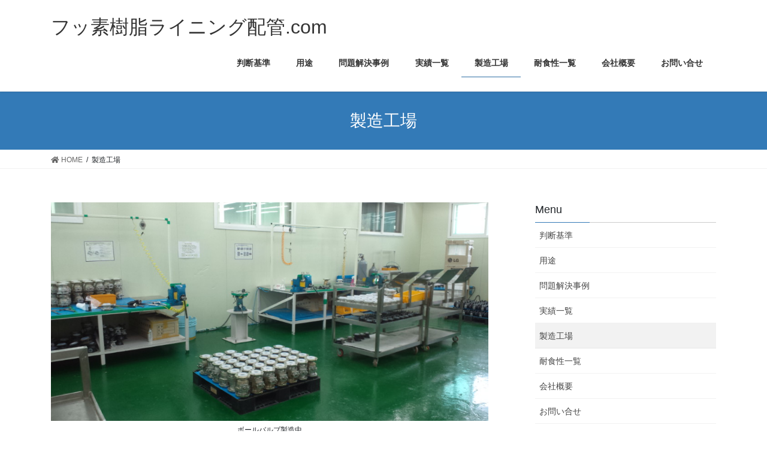

--- FILE ---
content_type: text/html; charset=UTF-8
request_url: http://fussojushi.net/factory/
body_size: 8434
content:
<!DOCTYPE html>
<html lang="ja">
<head>
<meta charset="utf-8">
<meta http-equiv="X-UA-Compatible" content="IE=edge">
<meta name="viewport" content="width=device-width, initial-scale=1">
			<!-- Global site tag (gtag.js) - Google Analytics -->
				<script async src="https://www.googletagmanager.com/gtag/js?id=UA-2919933-13"></script>
		<script>
		 window.dataLayer = window.dataLayer || [];
		 function gtag(){dataLayer.push(arguments);}
		 gtag('js', new Date());

		gtag('config', 'UA-2919933-13');
		</script>
	<title>製造工場 | フッ素樹脂ライニング配管.com</title>
<link rel='dns-prefetch' href='//s.w.org' />
<link rel="alternate" type="application/rss+xml" title="フッ素樹脂ライニング配管.com &raquo; フィード" href="http://fussojushi.net/feed/" />
<link rel="alternate" type="application/rss+xml" title="フッ素樹脂ライニング配管.com &raquo; コメントフィード" href="http://fussojushi.net/comments/feed/" />
<meta name="description" content="ボールバルブ製造中ＰＦＡ、ＰＴＦＥテフロンライニングフィッテイング「直管」製造中ＰＦＡ、ＰＴＦＥテフロンライニングフィッティング「エルボ」「チーズ」「フランジ」在庫溶接加工場テフロンライニングボールバルブのボール在庫テフロンライニングボールバルブ組立場" />		<!-- This site uses the Google Analytics by MonsterInsights plugin v8.15 - Using Analytics tracking - https://www.monsterinsights.com/ -->
							<script src="//www.googletagmanager.com/gtag/js?id=G-DSJCF1PZ07"  data-cfasync="false" data-wpfc-render="false" type="text/javascript" async></script>
			<script data-cfasync="false" data-wpfc-render="false" type="text/javascript">
				var mi_version = '8.15';
				var mi_track_user = true;
				var mi_no_track_reason = '';
				
								var disableStrs = [
										'ga-disable-G-DSJCF1PZ07',
														];

				/* Function to detect opted out users */
				function __gtagTrackerIsOptedOut() {
					for (var index = 0; index < disableStrs.length; index++) {
						if (document.cookie.indexOf(disableStrs[index] + '=true') > -1) {
							return true;
						}
					}

					return false;
				}

				/* Disable tracking if the opt-out cookie exists. */
				if (__gtagTrackerIsOptedOut()) {
					for (var index = 0; index < disableStrs.length; index++) {
						window[disableStrs[index]] = true;
					}
				}

				/* Opt-out function */
				function __gtagTrackerOptout() {
					for (var index = 0; index < disableStrs.length; index++) {
						document.cookie = disableStrs[index] + '=true; expires=Thu, 31 Dec 2099 23:59:59 UTC; path=/';
						window[disableStrs[index]] = true;
					}
				}

				if ('undefined' === typeof gaOptout) {
					function gaOptout() {
						__gtagTrackerOptout();
					}
				}
								window.dataLayer = window.dataLayer || [];

				window.MonsterInsightsDualTracker = {
					helpers: {},
					trackers: {},
				};
				if (mi_track_user) {
					function __gtagDataLayer() {
						dataLayer.push(arguments);
					}

					function __gtagTracker(type, name, parameters) {
						if (!parameters) {
							parameters = {};
						}

						if (parameters.send_to) {
							__gtagDataLayer.apply(null, arguments);
							return;
						}

						if (type === 'event') {
														parameters.send_to = monsterinsights_frontend.v4_id;
							var hookName = name;
							if (typeof parameters['event_category'] !== 'undefined') {
								hookName = parameters['event_category'] + ':' + name;
							}

							if (typeof MonsterInsightsDualTracker.trackers[hookName] !== 'undefined') {
								MonsterInsightsDualTracker.trackers[hookName](parameters);
							} else {
								__gtagDataLayer('event', name, parameters);
							}
							
													} else {
							__gtagDataLayer.apply(null, arguments);
						}
					}

					__gtagTracker('js', new Date());
					__gtagTracker('set', {
						'developer_id.dZGIzZG': true,
											});
										__gtagTracker('config', 'G-DSJCF1PZ07', {"forceSSL":"true","link_attribution":"true"} );
															window.gtag = __gtagTracker;										(function () {
						/* https://developers.google.com/analytics/devguides/collection/analyticsjs/ */
						/* ga and __gaTracker compatibility shim. */
						var noopfn = function () {
							return null;
						};
						var newtracker = function () {
							return new Tracker();
						};
						var Tracker = function () {
							return null;
						};
						var p = Tracker.prototype;
						p.get = noopfn;
						p.set = noopfn;
						p.send = function () {
							var args = Array.prototype.slice.call(arguments);
							args.unshift('send');
							__gaTracker.apply(null, args);
						};
						var __gaTracker = function () {
							var len = arguments.length;
							if (len === 0) {
								return;
							}
							var f = arguments[len - 1];
							if (typeof f !== 'object' || f === null || typeof f.hitCallback !== 'function') {
								if ('send' === arguments[0]) {
									var hitConverted, hitObject = false, action;
									if ('event' === arguments[1]) {
										if ('undefined' !== typeof arguments[3]) {
											hitObject = {
												'eventAction': arguments[3],
												'eventCategory': arguments[2],
												'eventLabel': arguments[4],
												'value': arguments[5] ? arguments[5] : 1,
											}
										}
									}
									if ('pageview' === arguments[1]) {
										if ('undefined' !== typeof arguments[2]) {
											hitObject = {
												'eventAction': 'page_view',
												'page_path': arguments[2],
											}
										}
									}
									if (typeof arguments[2] === 'object') {
										hitObject = arguments[2];
									}
									if (typeof arguments[5] === 'object') {
										Object.assign(hitObject, arguments[5]);
									}
									if ('undefined' !== typeof arguments[1].hitType) {
										hitObject = arguments[1];
										if ('pageview' === hitObject.hitType) {
											hitObject.eventAction = 'page_view';
										}
									}
									if (hitObject) {
										action = 'timing' === arguments[1].hitType ? 'timing_complete' : hitObject.eventAction;
										hitConverted = mapArgs(hitObject);
										__gtagTracker('event', action, hitConverted);
									}
								}
								return;
							}

							function mapArgs(args) {
								var arg, hit = {};
								var gaMap = {
									'eventCategory': 'event_category',
									'eventAction': 'event_action',
									'eventLabel': 'event_label',
									'eventValue': 'event_value',
									'nonInteraction': 'non_interaction',
									'timingCategory': 'event_category',
									'timingVar': 'name',
									'timingValue': 'value',
									'timingLabel': 'event_label',
									'page': 'page_path',
									'location': 'page_location',
									'title': 'page_title',
								};
								for (arg in args) {
																		if (!(!args.hasOwnProperty(arg) || !gaMap.hasOwnProperty(arg))) {
										hit[gaMap[arg]] = args[arg];
									} else {
										hit[arg] = args[arg];
									}
								}
								return hit;
							}

							try {
								f.hitCallback();
							} catch (ex) {
							}
						};
						__gaTracker.create = newtracker;
						__gaTracker.getByName = newtracker;
						__gaTracker.getAll = function () {
							return [];
						};
						__gaTracker.remove = noopfn;
						__gaTracker.loaded = true;
						window['__gaTracker'] = __gaTracker;
					})();
									} else {
										console.log("");
					(function () {
						function __gtagTracker() {
							return null;
						}

						window['__gtagTracker'] = __gtagTracker;
						window['gtag'] = __gtagTracker;
					})();
									}
			</script>
				<!-- / Google Analytics by MonsterInsights -->
				<script type="text/javascript">
			window._wpemojiSettings = {"baseUrl":"https:\/\/s.w.org\/images\/core\/emoji\/12.0.0-1\/72x72\/","ext":".png","svgUrl":"https:\/\/s.w.org\/images\/core\/emoji\/12.0.0-1\/svg\/","svgExt":".svg","source":{"concatemoji":"http:\/\/fussojushi.net\/wp-includes\/js\/wp-emoji-release.min.js?ver=5.3.20"}};
			!function(e,a,t){var n,r,o,i=a.createElement("canvas"),p=i.getContext&&i.getContext("2d");function s(e,t){var a=String.fromCharCode;p.clearRect(0,0,i.width,i.height),p.fillText(a.apply(this,e),0,0);e=i.toDataURL();return p.clearRect(0,0,i.width,i.height),p.fillText(a.apply(this,t),0,0),e===i.toDataURL()}function c(e){var t=a.createElement("script");t.src=e,t.defer=t.type="text/javascript",a.getElementsByTagName("head")[0].appendChild(t)}for(o=Array("flag","emoji"),t.supports={everything:!0,everythingExceptFlag:!0},r=0;r<o.length;r++)t.supports[o[r]]=function(e){if(!p||!p.fillText)return!1;switch(p.textBaseline="top",p.font="600 32px Arial",e){case"flag":return s([127987,65039,8205,9895,65039],[127987,65039,8203,9895,65039])?!1:!s([55356,56826,55356,56819],[55356,56826,8203,55356,56819])&&!s([55356,57332,56128,56423,56128,56418,56128,56421,56128,56430,56128,56423,56128,56447],[55356,57332,8203,56128,56423,8203,56128,56418,8203,56128,56421,8203,56128,56430,8203,56128,56423,8203,56128,56447]);case"emoji":return!s([55357,56424,55356,57342,8205,55358,56605,8205,55357,56424,55356,57340],[55357,56424,55356,57342,8203,55358,56605,8203,55357,56424,55356,57340])}return!1}(o[r]),t.supports.everything=t.supports.everything&&t.supports[o[r]],"flag"!==o[r]&&(t.supports.everythingExceptFlag=t.supports.everythingExceptFlag&&t.supports[o[r]]);t.supports.everythingExceptFlag=t.supports.everythingExceptFlag&&!t.supports.flag,t.DOMReady=!1,t.readyCallback=function(){t.DOMReady=!0},t.supports.everything||(n=function(){t.readyCallback()},a.addEventListener?(a.addEventListener("DOMContentLoaded",n,!1),e.addEventListener("load",n,!1)):(e.attachEvent("onload",n),a.attachEvent("onreadystatechange",function(){"complete"===a.readyState&&t.readyCallback()})),(n=t.source||{}).concatemoji?c(n.concatemoji):n.wpemoji&&n.twemoji&&(c(n.twemoji),c(n.wpemoji)))}(window,document,window._wpemojiSettings);
		</script>
		<style type="text/css">
img.wp-smiley,
img.emoji {
	display: inline !important;
	border: none !important;
	box-shadow: none !important;
	height: 1em !important;
	width: 1em !important;
	margin: 0 .07em !important;
	vertical-align: -0.1em !important;
	background: none !important;
	padding: 0 !important;
}
</style>
	<link rel='stylesheet' id='vkExUnit_common_style-css'  href='http://fussojushi.net/wp-content/plugins/vk-all-in-one-expansion-unit/assets/css/vkExUnit_style.css?ver=9.15.5.0' type='text/css' media='all' />
<link rel='stylesheet' id='wp-block-library-css'  href='http://fussojushi.net/wp-includes/css/dist/block-library/style.min.css?ver=5.3.20' type='text/css' media='all' />
<link rel='stylesheet' id='contact-form-7-css'  href='http://fussojushi.net/wp-content/plugins/contact-form-7/includes/css/styles.css?ver=5.1.7' type='text/css' media='all' />
<link rel='stylesheet' id='bootstrap-4-style-css'  href='http://fussojushi.net/wp-content/themes/lightning/library/bootstrap-4/css/bootstrap.min.css?ver=4.3.1' type='text/css' media='all' />
<link rel='stylesheet' id='lightning-design-style-css'  href='http://fussojushi.net/wp-content/themes/lightning/design-skin/origin2/css/style.css?ver=9.1.1' type='text/css' media='all' />
<style id='lightning-design-style-inline-css' type='text/css'>
.tagcloud a:before { font-family: "Font Awesome 5 Free";content: "\f02b";font-weight: bold; }
</style>
<link rel='stylesheet' id='vk-blocks-build-css-css'  href='http://fussojushi.net/wp-content/plugins/vk-all-in-one-expansion-unit/inc/vk-blocks/package/build/block-build.css?ver=0.22.4' type='text/css' media='all' />
<link rel='stylesheet' id='lightning-common-style-css'  href='http://fussojushi.net/wp-content/themes/lightning/assets/css/common.css?ver=9.1.1' type='text/css' media='all' />
<link rel='stylesheet' id='lightning-theme-style-css'  href='http://fussojushi.net/wp-content/themes/lightning/style.css?ver=9.1.1' type='text/css' media='all' />
<style id='lightning-theme-style-inline-css' type='text/css'>

			.prBlock_icon_outer { border:1px solid #337ab7; }
			.prBlock_icon { color:#337ab7; }
		
</style>
<link rel='stylesheet' id='vk-font-awesome-css'  href='http://fussojushi.net/wp-content/themes/lightning/inc/font-awesome/package/versions/5/css/all.min.css?ver=5.11.2' type='text/css' media='all' />
<script type='text/javascript' src='http://fussojushi.net/wp-content/plugins/google-analytics-for-wordpress/assets/js/frontend-gtag.min.js?ver=8.15'></script>
<script data-cfasync="false" data-wpfc-render="false" type="text/javascript" id='monsterinsights-frontend-script-js-extra'>/* <![CDATA[ */
var monsterinsights_frontend = {"js_events_tracking":"true","download_extensions":"doc,pdf,ppt,zip,xls,docx,pptx,xlsx","inbound_paths":"[{\"path\":\"\\\/go\\\/\",\"label\":\"affiliate\"},{\"path\":\"\\\/recommend\\\/\",\"label\":\"affiliate\"}]","home_url":"http:\/\/fussojushi.net","hash_tracking":"false","ua":"","v4_id":"G-DSJCF1PZ07"};/* ]]> */
</script>
<script type='text/javascript' src='http://fussojushi.net/wp-includes/js/jquery/jquery.js?ver=1.12.4-wp'></script>
<script type='text/javascript'>
;(function($,document,window){$(document).ready(function($){/* Add scroll recognition class */$(window).scroll(function () {var scroll = $(this).scrollTop();if ($(this).scrollTop() > 160) {$('body').addClass('header_scrolled');} else {$('body').removeClass('header_scrolled');}});});})(jQuery,document,window);
</script>
<script type='text/javascript' src='http://fussojushi.net/wp-includes/js/jquery/jquery-migrate.min.js?ver=1.4.1'></script>
<link rel='https://api.w.org/' href='http://fussojushi.net/wp-json/' />
<link rel="EditURI" type="application/rsd+xml" title="RSD" href="http://fussojushi.net/xmlrpc.php?rsd" />
<link rel="wlwmanifest" type="application/wlwmanifest+xml" href="http://fussojushi.net/wp-includes/wlwmanifest.xml" /> 
<meta name="generator" content="WordPress 5.3.20" />
<link rel="canonical" href="http://fussojushi.net/factory/" />
<link rel='shortlink' href='http://fussojushi.net/?p=21' />
<link rel="alternate" type="application/json+oembed" href="http://fussojushi.net/wp-json/oembed/1.0/embed?url=http%3A%2F%2Ffussojushi.net%2Ffactory%2F" />
<link rel="alternate" type="text/xml+oembed" href="http://fussojushi.net/wp-json/oembed/1.0/embed?url=http%3A%2F%2Ffussojushi.net%2Ffactory%2F&#038;format=xml" />
<style id="lightning-color-custom-for-plugins" type="text/css">/* ltg theme common */.color_key_bg,.color_key_bg_hover:hover{background-color: #337ab7;}.color_key_txt,.color_key_txt_hover:hover{color: #337ab7;}.color_key_border,.color_key_border_hover:hover{border-color: #337ab7;}.color_key_dark_bg,.color_key_dark_bg_hover:hover{background-color: #2e6da4;}.color_key_dark_txt,.color_key_dark_txt_hover:hover{color: #2e6da4;}.color_key_dark_border,.color_key_dark_border_hover:hover{border-color: #2e6da4;}</style><!-- [ VK All in one Expansion Unit OGP ] -->
<meta property="og:site_name" content="フッ素樹脂ライニング配管.com" />
<meta property="og:url" content="http://fussojushi.net/factory/" />
<meta property="og:title" content="製造工場 | フッ素樹脂ライニング配管.com" />
<meta property="og:description" content="ボールバルブ製造中ＰＦＡ、ＰＴＦＥテフロンライニングフィッテイング「直管」製造中ＰＦＡ、ＰＴＦＥテフロンライニングフィッティング「エルボ」「チーズ」「フランジ」在庫溶接加工場テフロンライニングボールバルブのボール在庫テフロンライニングボールバルブ組立場" />
<meta property="og:type" content="article" />
<!-- [ / VK All in one Expansion Unit OGP ] -->

</head>
<body class="page-template-default page page-id-21 post-name-factory post-type-page sidebar-fix bootstrap4 device-pc fa_v5_css">
<a class="skip-link screen-reader-text" href="#main">コンテンツに移動</a>
<a class="skip-link screen-reader-text" href="#main">ナビゲーションに移動</a>
<header class="siteHeader">
		<div class="container siteHeadContainer">
		<div class="navbar-header">
						<p class="navbar-brand siteHeader_logo">
			<a href="http://fussojushi.net/">
				<span>フッ素樹脂ライニング配管.com</span>
			</a>
			</p>
								</div>

		<div id="gMenu_outer" class="gMenu_outer"><nav class="menu-%e3%82%b0%e3%83%ad%e3%83%bc%e3%83%90%e3%83%ab%e3%83%a1%e3%83%8b%e3%83%a5%e3%83%bc-container"><ul id="menu-%e3%82%b0%e3%83%ad%e3%83%bc%e3%83%90%e3%83%ab%e3%83%a1%e3%83%8b%e3%83%a5%e3%83%bc" class="menu gMenu vk-menu-acc"><li id="menu-item-33" class="menu-item menu-item-type-post_type menu-item-object-page"><a href="http://fussojushi.net/handankijun/"><strong class="gMenu_name">判断基準</strong></a></li>
<li id="menu-item-34" class="menu-item menu-item-type-post_type menu-item-object-page"><a href="http://fussojushi.net/youto/"><strong class="gMenu_name">用途</strong></a></li>
<li id="menu-item-35" class="menu-item menu-item-type-post_type menu-item-object-page"><a href="http://fussojushi.net/mondaikaiketsujirei/"><strong class="gMenu_name">問題解決事例</strong></a></li>
<li id="menu-item-36" class="menu-item menu-item-type-post_type menu-item-object-page"><a href="http://fussojushi.net/jissekiichiran/"><strong class="gMenu_name">実績一覧</strong></a></li>
<li id="menu-item-37" class="menu-item menu-item-type-post_type menu-item-object-page current-menu-item page_item page-item-21 current_page_item"><a href="http://fussojushi.net/factory/"><strong class="gMenu_name">製造工場</strong></a></li>
<li id="menu-item-38" class="menu-item menu-item-type-post_type menu-item-object-page"><a href="http://fussojushi.net/taishokuseiichiran/"><strong class="gMenu_name">耐食性一覧</strong></a></li>
<li id="menu-item-39" class="menu-item menu-item-type-post_type menu-item-object-page"><a href="http://fussojushi.net/kaishagaiyou/"><strong class="gMenu_name">会社概要</strong></a></li>
<li id="menu-item-40" class="menu-item menu-item-type-post_type menu-item-object-page"><a href="http://fussojushi.net/otoiawase/"><strong class="gMenu_name">お問い合せ</strong></a></li>
</ul></nav></div>	</div>
	</header>

<div class="section page-header"><div class="container"><div class="row"><div class="col-md-12">
<h1 class="page-header_pageTitle">
製造工場</h1>
</div></div></div></div><!-- [ /.page-header ] -->
<!-- [ .breadSection ] -->
<div class="section breadSection">
<div class="container">
<div class="row">
<ol class="breadcrumb" itemtype="http://schema.org/BreadcrumbList"><li id="panHome" itemprop="itemListElement" itemscope itemtype="http://schema.org/ListItem"><a itemprop="item" href="http://fussojushi.net/"><span itemprop="name"><i class="fa fa-home"></i> HOME</span></a></li><li><span>製造工場</span></li></ol>
</div>
</div>
</div>
<!-- [ /.breadSection ] -->
<div class="section siteContent">
<div class="container">
<div class="row">
<div class="col mainSection mainSection-col-two baseSection" id="main" role="main">


	<div id="post-21" class="post-21 page type-page status-publish hentry">

		<div class="entry-body">
	
<figure class="wp-block-image size-large"><img class="wp-image-63" src="http://fussojushi.net/wp-content/uploads/2020/03/DCF00089.jpg" alt="" srcset="http://fussojushi.net/wp-content/uploads/2020/03/DCF00089.jpg 960w, http://fussojushi.net/wp-content/uploads/2020/03/DCF00089-300x150.jpg 300w, http://fussojushi.net/wp-content/uploads/2020/03/DCF00089-768x384.jpg 768w" sizes="(max-width: 960px) 100vw, 960px" />
<figcaption>ボールバルブ製造中</figcaption>
</figure>



<figure class="wp-block-image size-large"><img class="wp-image-65" src="http://fussojushi.net/wp-content/uploads/2020/03/DCF00095.jpg" alt="" srcset="http://fussojushi.net/wp-content/uploads/2020/03/DCF00095.jpg 960w, http://fussojushi.net/wp-content/uploads/2020/03/DCF00095-300x150.jpg 300w, http://fussojushi.net/wp-content/uploads/2020/03/DCF00095-768x384.jpg 768w" sizes="(max-width: 960px) 100vw, 960px" />
<figcaption>ＰＦＡ、ＰＴＦＥテフロンライニングフィッテイング「直管」製造中</figcaption>
</figure>



<figure class="wp-block-image size-large"><img class="wp-image-66" src="http://fussojushi.net/wp-content/uploads/2020/03/DCF00100.jpg" alt="" srcset="http://fussojushi.net/wp-content/uploads/2020/03/DCF00100.jpg 960w, http://fussojushi.net/wp-content/uploads/2020/03/DCF00100-300x150.jpg 300w, http://fussojushi.net/wp-content/uploads/2020/03/DCF00100-768x384.jpg 768w" sizes="(max-width: 960px) 100vw, 960px" />
<figcaption>ＰＦＡ、ＰＴＦＥテフロンライニングフィッティング「エルボ」「チーズ」「フランジ」在庫</figcaption>
</figure>



<figure class="wp-block-image size-large"><img class="wp-image-67" src="http://fussojushi.net/wp-content/uploads/2020/03/DCF00099.jpg" alt="" srcset="http://fussojushi.net/wp-content/uploads/2020/03/DCF00099.jpg 960w, http://fussojushi.net/wp-content/uploads/2020/03/DCF00099-300x150.jpg 300w, http://fussojushi.net/wp-content/uploads/2020/03/DCF00099-768x384.jpg 768w" sizes="(max-width: 960px) 100vw, 960px" />
<figcaption>溶接加工場</figcaption>
</figure>



<figure class="wp-block-image size-large"><img class="wp-image-68" src="http://fussojushi.net/wp-content/uploads/2020/03/DCF00091.jpg" alt="" srcset="http://fussojushi.net/wp-content/uploads/2020/03/DCF00091.jpg 960w, http://fussojushi.net/wp-content/uploads/2020/03/DCF00091-300x150.jpg 300w, http://fussojushi.net/wp-content/uploads/2020/03/DCF00091-768x384.jpg 768w" sizes="(max-width: 960px) 100vw, 960px" />
<figcaption>テフロンライニングボールバルブのボール在庫</figcaption>
</figure>



<figure class="wp-block-image size-large"><img class="wp-image-69" src="http://fussojushi.net/wp-content/uploads/2020/03/DCF00092.jpg" alt="" srcset="http://fussojushi.net/wp-content/uploads/2020/03/DCF00092.jpg 960w, http://fussojushi.net/wp-content/uploads/2020/03/DCF00092-300x150.jpg 300w, http://fussojushi.net/wp-content/uploads/2020/03/DCF00092-768x384.jpg 768w" sizes="(max-width: 960px) 100vw, 960px" />
<figcaption>テフロンライニングボールバルブ組立場</figcaption>
</figure>
	</div>
	
		</div><!-- [ /#post-21 ] -->

	</div><!-- [ /.mainSection ] -->

<div class="col subSection sideSection sideSection-col-two baseSection">
<aside class="widget widget_nav_menu" id="nav_menu-2"><h1 class="widget-title subSection-title">Menu</h1><div class="menu-%e3%82%b0%e3%83%ad%e3%83%bc%e3%83%90%e3%83%ab%e3%83%a1%e3%83%8b%e3%83%a5%e3%83%bc-container"><ul id="menu-%e3%82%b0%e3%83%ad%e3%83%bc%e3%83%90%e3%83%ab%e3%83%a1%e3%83%8b%e3%83%a5%e3%83%bc-1" class="menu"><li id="menu-item-33" class="menu-item menu-item-type-post_type menu-item-object-page menu-item-33"><a href="http://fussojushi.net/handankijun/">判断基準</a></li>
<li id="menu-item-34" class="menu-item menu-item-type-post_type menu-item-object-page menu-item-34"><a href="http://fussojushi.net/youto/">用途</a></li>
<li id="menu-item-35" class="menu-item menu-item-type-post_type menu-item-object-page menu-item-35"><a href="http://fussojushi.net/mondaikaiketsujirei/">問題解決事例</a></li>
<li id="menu-item-36" class="menu-item menu-item-type-post_type menu-item-object-page menu-item-36"><a href="http://fussojushi.net/jissekiichiran/">実績一覧</a></li>
<li id="menu-item-37" class="menu-item menu-item-type-post_type menu-item-object-page current-menu-item page_item page-item-21 current_page_item menu-item-37"><a href="http://fussojushi.net/factory/" aria-current="page">製造工場</a></li>
<li id="menu-item-38" class="menu-item menu-item-type-post_type menu-item-object-page menu-item-38"><a href="http://fussojushi.net/taishokuseiichiran/">耐食性一覧</a></li>
<li id="menu-item-39" class="menu-item menu-item-type-post_type menu-item-object-page menu-item-39"><a href="http://fussojushi.net/kaishagaiyou/">会社概要</a></li>
<li id="menu-item-40" class="menu-item menu-item-type-post_type menu-item-object-page menu-item-40"><a href="http://fussojushi.net/otoiawase/">お問い合せ</a></li>
</ul></div></aside><aside class="widget widget_text" id="text-3">			<div class="textwidget"><p><a href="http://www.kh-co.jp/saiyou"><img class="alignnone size-full wp-image-326" src="http://www.kh-co.jp/wp/wp-content/uploads/2018/12/名称未設定-1_03.gif" alt="" width="215" height="49" /></a></p>
<p><a href="http://www.kh-co.jp/saiyou_chuuto"><img class="alignnone size-full wp-image-325" src="http://www.kh-co.jp/wp/wp-content/uploads/2018/12/名称未設定-1_06.gif" alt="" width="215" height="47" /></a></p>
<p><a href="http://www.kh-co.jp/cooperation"><img class="alignnone size-full wp-image-349" src="http://www.kh-co.jp/wp/wp-content/uploads/2018/12/名称未設定-1_09.gif" alt="" width="215" height="73" /></a></p>
<p><a href="http://www.kh-co.jp/yoshiyuki-hirano/" target="_blank" rel="noopener noreferrer"><img class="alignnone size-large wp-image-474" src="http://www.kh-co.jp/wp/wp-content/uploads/2019/12/cropped-header1-1-680x257.jpg" alt="" width="215" height="80" /></a></p>
<p><a href="http://www.kh-co.jp/media" target="_blank" rel="noopener noreferrer"><img class="alignnone size-large wp-image-597" src="http://www.kh-co.jp/wp/wp-content/uploads/2019/12/mda-2-680x179.jpg" alt="" width="215" height="60" /></a></p>
<p><a href="https://speedscale.jp/"><img class="alignnone wp-image-217 size-full" src="http://www.kh-co.jp/wp/wp-content/uploads/2018/06/HP_bn02.gif" alt="" width="220" height="141" /></a></p>
<p><a href="http://autodigitalscale.com/"><img class="alignnone size-full wp-image-225" src="http://www.kh-co.jp/wp/wp-content/uploads/2018/07/pic2.jpg" alt="" width="220" height="59" /></a></p>
<p><a href="http://www.kh-co.jp/aquxite.pdf"><img class="alignnone size-full wp-image-229" src="http://www.kh-co.jp/wp/wp-content/uploads/2018/07/ak.jpg" alt="" width="220" height="47" /></a></p>
<p><a href="http://www.kh-co.jp/aquxite_E.pdf"><img class="alignnone size-full wp-image-230" src="http://www.kh-co.jp/wp/wp-content/uploads/2018/07/ak_2.jpg" alt="" width="220" height="47" /></a></p>
<p><a href="http://e-plantservice.com/"><img class="alignnone wp-image-228 size-full" src="http://www.kh-co.jp/wp/wp-content/uploads/2018/07/b-funjin.gif" alt="" width="220" height="47" /></a></p>
<p><a href="http://www.kh-co.jp/shield-machine.jpg"><img class="alignnone size-full wp-image-227" src="http://www.kh-co.jp/wp/wp-content/uploads/2018/07/KK.jpg" alt="" width="220" height="47" /></a></p>
<p><a href="http://www.kh-ss.com/"><img class="alignnone size-full wp-image-226" src="http://www.kh-co.jp/wp/wp-content/uploads/2018/07/b_jinnzai.gif" alt="" width="220" height="47" /></a></p>
<p><a href="http://www.kh-co.jp/indexbackup.html"><img class="alignnone size-full wp-image-397" src="http://www.kh-co.jp/wp/wp-content/uploads/2019/04/bn_11.jpg" alt="" width="220" height="59" /></a></p>
</div>
		</aside></div><!-- [ /.subSection ] -->


</div><!-- [ /.row ] -->
</div><!-- [ /.container ] -->
</div><!-- [ /.siteContent ] -->


<footer class="section siteFooter">
	<div class="footerMenu">
	   <div class="container">
			<nav class="menu-%e3%82%b0%e3%83%ad%e3%83%bc%e3%83%90%e3%83%ab%e3%83%a1%e3%83%8b%e3%83%a5%e3%83%bc-container"><ul id="menu-%e3%82%b0%e3%83%ad%e3%83%bc%e3%83%90%e3%83%ab%e3%83%a1%e3%83%8b%e3%83%a5%e3%83%bc-2" class="menu nav"><li class="menu-item menu-item-type-post_type menu-item-object-page menu-item-33"><a href="http://fussojushi.net/handankijun/">判断基準</a></li>
<li class="menu-item menu-item-type-post_type menu-item-object-page menu-item-34"><a href="http://fussojushi.net/youto/">用途</a></li>
<li class="menu-item menu-item-type-post_type menu-item-object-page menu-item-35"><a href="http://fussojushi.net/mondaikaiketsujirei/">問題解決事例</a></li>
<li class="menu-item menu-item-type-post_type menu-item-object-page menu-item-36"><a href="http://fussojushi.net/jissekiichiran/">実績一覧</a></li>
<li class="menu-item menu-item-type-post_type menu-item-object-page current-menu-item page_item page-item-21 current_page_item menu-item-37"><a href="http://fussojushi.net/factory/" aria-current="page">製造工場</a></li>
<li class="menu-item menu-item-type-post_type menu-item-object-page menu-item-38"><a href="http://fussojushi.net/taishokuseiichiran/">耐食性一覧</a></li>
<li class="menu-item menu-item-type-post_type menu-item-object-page menu-item-39"><a href="http://fussojushi.net/kaishagaiyou/">会社概要</a></li>
<li class="menu-item menu-item-type-post_type menu-item-object-page menu-item-40"><a href="http://fussojushi.net/otoiawase/">お問い合せ</a></li>
</ul></nav>		</div>
	</div>
	<div class="container sectionBox">
		<div class="row ">
			<div class="col-md-4"></div><div class="col-md-4"></div><div class="col-md-4"></div>		</div>
	</div>

	
	<div class="container sectionBox copySection text-center">
			<p>Copyright &copy; フッ素樹脂ライニング配管.com All Rights Reserved.</p><p>Powered by <a href="https://wordpress.org/">WordPress</a> with <a href="https://lightning.nagoya/ja/" target="_blank" title="Free WordPress Theme Lightning"> Lightning Theme</a> &amp; <a href="https://ex-unit.nagoya/ja/" target="_blank">VK All in One Expansion Unit</a> by <a href="//www.vektor-inc.co.jp" target="_blank">Vektor,Inc.</a> technology.</p>	</div>
</footer>
<div class="vk-mobile-nav-menu-btn">MENU</div><div class="vk-mobile-nav" id="vk-mobile-nav"><nav class="global-nav" role="navigation"><ul id="menu-%e3%82%b0%e3%83%ad%e3%83%bc%e3%83%90%e3%83%ab%e3%83%a1%e3%83%8b%e3%83%a5%e3%83%bc-3" class="vk-menu-acc  menu"><li class="menu-item menu-item-type-post_type menu-item-object-page menu-item-33"><a href="http://fussojushi.net/handankijun/">判断基準</a></li>
<li class="menu-item menu-item-type-post_type menu-item-object-page menu-item-34"><a href="http://fussojushi.net/youto/">用途</a></li>
<li class="menu-item menu-item-type-post_type menu-item-object-page menu-item-35"><a href="http://fussojushi.net/mondaikaiketsujirei/">問題解決事例</a></li>
<li class="menu-item menu-item-type-post_type menu-item-object-page menu-item-36"><a href="http://fussojushi.net/jissekiichiran/">実績一覧</a></li>
<li class="menu-item menu-item-type-post_type menu-item-object-page current-menu-item page_item page-item-21 current_page_item menu-item-37"><a href="http://fussojushi.net/factory/" aria-current="page">製造工場</a></li>
<li class="menu-item menu-item-type-post_type menu-item-object-page menu-item-38"><a href="http://fussojushi.net/taishokuseiichiran/">耐食性一覧</a></li>
<li class="menu-item menu-item-type-post_type menu-item-object-page menu-item-39"><a href="http://fussojushi.net/kaishagaiyou/">会社概要</a></li>
<li class="menu-item menu-item-type-post_type menu-item-object-page menu-item-40"><a href="http://fussojushi.net/otoiawase/">お問い合せ</a></li>
</ul></nav></div><script type='text/javascript'>
/* <![CDATA[ */
var wpcf7 = {"apiSettings":{"root":"http:\/\/fussojushi.net\/wp-json\/contact-form-7\/v1","namespace":"contact-form-7\/v1"}};
/* ]]> */
</script>
<script type='text/javascript' src='http://fussojushi.net/wp-content/plugins/contact-form-7/includes/js/scripts.js?ver=5.1.7'></script>
<script type='text/javascript' src='http://fussojushi.net/wp-content/themes/lightning/assets/js/lightning.min.js?ver=9.1.1'></script>
<script type='text/javascript' src='http://fussojushi.net/wp-content/themes/lightning/library/bootstrap-4/js/bootstrap.min.js?ver=4.3.1'></script>
<script type='text/javascript' src='http://fussojushi.net/wp-includes/js/wp-embed.min.js?ver=5.3.20'></script>
<script type='text/javascript'>
/* <![CDATA[ */
var vkExOpt = {"ajax_url":"http:\/\/fussojushi.net\/wp-admin\/admin-ajax.php","hatena_entry":"http:\/\/fussojushi.net\/wp-json\/vk_ex_unit\/v1\/hatena_entry\/","enable_smooth_scroll":"1"};
/* ]]> */
</script>
<script type='text/javascript' src='http://fussojushi.net/wp-content/plugins/vk-all-in-one-expansion-unit/assets/js/all.min.js?ver=9.15.5.0'></script>
</body>
</html>
